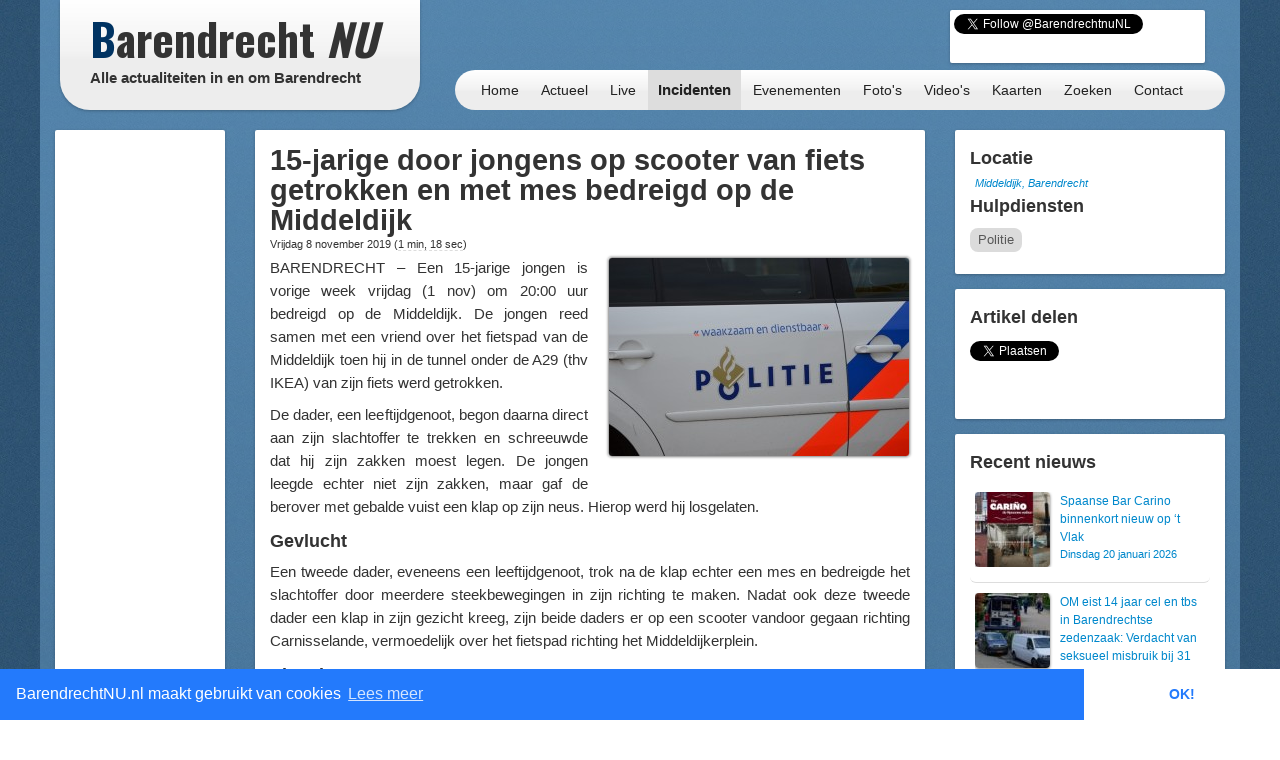

--- FILE ---
content_type: text/html; charset=UTF-8
request_url: https://barendrechtnu.nl/incidenten/31681/15-jarige-door-jongens-op-scooter-van-fiets-getrokken-en-met-mes-bedreigd-op-de-middeldijk
body_size: 12469
content:
<!DOCTYPE html>
<html lang="nl" prefix="og: http://ogp.me/ns#">
  <head>
    <meta charset="utf-8">
	<title>15-jarige door jongens op scooter van fiets getrokken en met mes bedreigd op de Middeldijk &ndash; BarendrechtNU.nl</title>
	<meta name="viewport" content="width=device-width, initial-scale=1.0">
	<meta name="description" content="BARENDRECHT – Een 15-jarige jongen is vorige week vrijdag (1 nov) om 20:00 uur bedreigd op de Middeldijk. De jongen reed samen met een vriend over het fietspad van de Middeldijk toen hij in de tunnel onder de A29 (thv">
	<meta name="keywords" content="Barendrecht, Nieuws, Ongeluk, Aanrijding, 112, Meldingen, 112Meldingen, Brand, Brandweer, Politie, Ambulance, Evenement, Evenementen">
	<meta name="author" content="BarendrechtNU">
	
	<meta name="twitter:card" content="summary_large_image">
	<meta name="twitter:site" content="@BarendrechtnuNL">
	<meta name="twitter:site:id" content="831867913">
	<meta name="twitter:creator" content="@BarendrechtnuNL">
	<meta name="twitter:account_id" content="1527909512" />
	<meta property="og:type" content="article" />
	<meta property="article:author" content="BarendrechtNU">
		<meta property="og:url" content="https://barendrechtnu.nl/incidenten/31681/15-jarige-door-jongens-op-scooter-van-fiets-getrokken-en-met-mes-bedreigd-op-de-middeldijk">
		<meta property="og:title" content="15-jarige door jongens op scooter van fiets getrokken en met mes bedreigd op de Middeldijk">
	<meta property="og:description" content="BARENDRECHT – Een 15-jarige jongen is vorige week vrijdag (1 nov) om 20:00 uur bedreigd op de Middeldijk. De jongen reed samen met een vriend over het fietspad van de Middeldijk toen hij in de tunnel onder de A29 (thv">
		<meta property="og:image" content="https://barendrechtnu.nl/wp/wp-content/uploads/DSC_5173.jpg">
	<meta property="og:image:width" content="906">
	<meta property="og:image:height" content="600">
		<meta property="og:locale" content="nl_NL">
	<meta property="og:site_name" content="BarendrechtNU.nl">
	<meta name="news_keywords" content="A29, Aangifte, Arm, Barendrecht, Bedreiging, Fietspad, Gestoken, Gewond, IKEA, Mes, Middeldijk, Onderdoorgang, Politie, Steken, Tunnel, Tunneltje, Wond, Ziekenhuis, Barendrecht, Nieuws">

	<meta property="fb:app_id" content="441975979171814"/>
	<meta property="fb:pages" content="169573946515397 176853295837344 577747248959193 441217646031277"/>
	<meta name="google-play-app" content="app-id=nl.barendrechtnu">
	
	<meta name="theme-color" content="#5488B8" />
	<meta name="mobile-web-app-capable" content="yes">
	<link rel="manifest" href="/manifest.json">
	
	<link rel="alternate" type="application/rss+xml" title="BarendrechtNU.nl Actueel - RSS" href="http://barendrechtnu.nl/feed" />
	
	<link rel="stylesheet" type="text/css" href="/resources/css/style.css">
		<link rel="stylesheet" type="text/css" href="/resources/bootstrap/css/bootstrap.min.css">
	<link rel="stylesheet" type="text/css" href="/resources/bootstrap/css/bootstrap-responsive.min.css">
	<link rel="stylesheet" type="text/css" href="/resources/fancybox/jquery.fancybox.css?v=2.1.1">
	<link rel="stylesheet" type="text/css" href="/wp/wp-content/plugins/ob-page-numbers/css/tiny.css">
	<link rel="stylesheet" type="text/css" href='//fonts.googleapis.com/css?family=Oswald:400,700,300'>
	<!-- <link rel='stylesheet' type='text/css' href='//fonts.googleapis.com/css?family=Roboto:400,300' > -->
	
	<!-- Swiper styles -->
	<link href="/resources/swiper/swiper.min.css" rel="stylesheet" type="text/css"  />
	
														
	<!-- HTML5 shim, for IE6-8 support of HTML5 elements -->
	<!--[if lt IE 9]>
	  <script src="http://html5shim.googlecode.com/svn/trunk/html5.js"></script>
	<![endif]-->
	
	<link rel="shortcut icon" href="/resources/favicon.ico">
	<link rel="apple-touch-icon-precomposed" sizes="144x144" href="/resources/img/touch-icons/apple-touch-icon-144x144-precomposed.png">
	<link rel="apple-touch-icon-precomposed" sizes="114x114" href="/resources/img/touch-icons/apple-touch-icon-114x114-precomposed.png">
	<link rel="apple-touch-icon-precomposed" sizes="72x72" href="/resources/img/touch-icons/apple-touch-icon-72x72-precomposed.png">
	<link rel="apple-touch-icon-precomposed" href="/resources/img/touch-icons/apple-touch-icon-precomposed.png">
	
	<!--[if gte IE 9]>
		<style type="text/css">.gradient { filter: none;}</style>
	<![endif]-->
	<!--[if lt IE 9]>
		<style type="text/css">.container{width: 1170px !important;}</style>
	<![endif]-->
</head>
<body>

<div id="page-wrapper" class="container gradient">

<div id="span12">
	<div class="row-fluid">
		<div id="heading">
			<div id="logo-container">
				<div class="span4">
					<div class="row-fluid">
						<a href="/" id="logo" class="gradient" title="BarendrechtNU - Alle actualiteiten in en om Barendrecht. Altijd actuele berichten met foto's en video's over nieuws, 112 meldingen en evenementen uit de gemeente Barendrecht.">
							<h1 class="logo-title"><span class="first-letter-barendrecht">B</span>arendrecht <span class="word-nu">NU</span></h1>
							<h2 class="logo-subtitle visible-desktop">Alle actualiteiten in en om Barendrecht</h2>
																																																														</a>
					</div>
				</div>
			</div>
			
			<div id="heading-wrapper" class="span8">
				<div class="row-fluid">
															
					<div id="heading-links" class="hidden-phone">
						
												<div id="heading-social-buttons" class="content-block content-block-full">
														<a href="https://twitter.com/BarendrechtnuNL" class="twitter-follow-button" data-show-count="true" data-width="260px" data-dnt="true" data-lang="en" data-size="medium">Follow @BarendrechtnuNL</a>
							<script>!function(d,s,id){var js,fjs=d.getElementsByTagName(s)[0];if(!d.getElementById(id)){js=d.createElement(s);js.id=id;js.src="//platform.twitter.com/widgets.js";fjs.parentNode.insertBefore(js,fjs);}}(document,"script","twitter-wjs");</script>
							<iframe src="//www.facebook.com/plugins/like.php?href=http%3A%2F%2Ffacebook.com%2FbarendrechtNU&amp;width=175&amp;height=21&amp;colorscheme=light&amp;layout=button_count&amp;action=like&amp;show_faces=true&amp;send=false&amp;appId=441975979171814" scrolling="no" frameborder="0" style="display:block; border:none; overflow:hidden; width:175px; height:21px; margin-left:72px;" allowTransparency="true"></iframe>
						
													</div>
						
					</div>
				</div>
				
				<div class="row-fluid">
					<div id="heading-menu" class="gradient" role="navigation">
						<ul id="menu"> 
														<li><a href="/" title="Homepage">Home</a></li>
							<li><a href="/actueel" title="Actueel">Actueel</a>
								<ul class="menu-sub">
									<li class="menu-sub-item"><a href="/actueel" title="Actuele berichten">Nieuws</a></li>
									<li class="menu-sub-item"><a href="//112meldingen.barendrechtnu.nl" title="112 meldingen Barendrecht" target="_blank">112 Meldingen</a></li>
									<li class="menu-sub-item"><a href="/misdrijven" title="Misdrijven in Barendrecht op de kaart">Misdrijven kaart</a></li>
									<!--<li class="menu-sub-item"><a href="/sport" title="Actuele sportberichten">Sport</a></li>-->
									<li class="menu-sub-item"><a href="/miniblog" title="Actuele miniblog berichten">Korte updates</a></li>
									<li class="menu-sub-item"><a href="/agenda" title="BarendrechtNU Agenda">Agenda</a></li>
									<li class="menu-sub-item"><a href="/volgen" title="Nieuws volgen">Nieuws volgen</a></li>
									<li class="menu-sub-item"><a href="/weer" title="Actueel weer en voorspellingen voor Barendrecht">Het weer</a></li>
									<li class="menu-sub-item"><a href="/treinen" title="Actuele vertrek- en aankomsttijden van NS station Barendrecht">Treinen</a></li>
									<li class="menu-sub-item"><a href="/vergunningen" title="Barendrecht vergunningen">Vergunningen</a></li>
									<li class="menu-sub-item"><a href="/archief" title="BarendrechtNU Archief">Archief</a></li>
									<!--<li class="menu-sub-item"><a href="/statistieken/corona" title="Corona cijfers Barendrecht">Corona cijfers</a></li>-->
									<li class="menu-sub-item"><a href="/in-het-donker" title="Defecte straatverlichting Barendrecht">Defecte straatverlichting</a></li>
									<li class="menu-sub-item-bottom"></li>
								</ul>
							</li>
							<li><a href="/live" title="Live">Live</a></li>
							<li><a class="active" href="/incidenten" title="Incidenten">Incidenten</a></li>
							<li><a href="/evenementen" title="Evenementen">Evenementen</a></li>
							<li><a href="/media/fotos" title="Fotoalbums">Foto's</a>
								<ul class="menu-sub">
									<li class="menu-sub-item"><a href="/media/fotos" title="Fotoalbums Evenementen/Barendrecht">Fotoalbums Evenementen</a></li>
									<li class="menu-sub-item"><a href="/media/incidentfotos" title="Fotoalbums Incidenten">Fotoalbums Incidenten</a></li>
									<li class="menu-sub-item-bottom"></li>
								</ul>
							</li>
							<li><a href="/media/videos" title="Video's">Video's</a></li>
							<li><a href="/kaart" title="Nieuws op de kaart">Kaarten</a>
								<ul class="menu-sub">
									<li class="menu-sub-item"><a href="/kaart/incidenten" title="Incidenten op de kaart">Incidenten  kaart</a></li>
									<li class="menu-sub-item"><a href="/kaart/evenementen" title="Evenementen op de kaart">Evenementen kaart</a></li>
									<!--<li class="menu-sub-item"><a href="/kaart/straatroven" title="Straatroven op de kaart">Straatroven kaart</a></li>-->
									<li class="menu-sub-item"><a href="/misdrijven" title="Misdrijven in Barendrecht op de kaart">Misdrijven kaart</a></li>
									<li class="menu-sub-item"><a href="/kaart/woninginbraken" title="Woninginbraken op de kaart">Woninginbraken kaart</a></li>
									<!--<li class="menu-sub-item"><a href="/kaart/fietsendiefstal" title="Fietsendiefstal met geweld op de kaart">Fietsendiefstal kaart</a></li>-->
									<li class="menu-sub-item"><a href="/kaart/jaarwisseling-vernielingen" title="Jaarwisseling vernielingen kaart">Jaarwisseling vernielingen kaart</a></li>
									<li class="menu-sub-item"><a href="/kaart/agenda" title="Agenda activiteiten uit Barendrecht">Agenda kaart</a></li>
									<li class="menu-sub-item"><a href="/kaart/vergunningen" title="Vergunningen uit Barendrecht">Vergunningen kaart</a></li>
									<li class="menu-sub-item"><a href="/straten" title="Straten en postcodes in Barendrecht">Straten &amp; Postcodes</a></li>
									<li class="menu-sub-item"><a href="/sociale-kaart" title="Sociale kaart Barendrecht.">Sociale kaart</a></li>
									<!--<li class="menu-sub-item"><a href="/kaart/verkiezingen/2021/stembureaus-tweedekamer-verkiezingen" title="Stembureau locaties voor Tweede Kamerverkiezingen 2021 Barendrecht.">Stembureau's TK21 Barendrecht</a></li>-->
									<li class="menu-sub-item"><a href="/kaart/verkiezingen/2018/uitslag-gemeenteraadsverkiezingen" title="Uitslag van de Gemeenteraadsverkiezingen 2018 per stembureau in Barendrecht.">Uitslag GR2018 Barendrecht</a></li>
									<li class="menu-sub-item"><a href="/kaart/verkiezingen/2017/uitslag-tweede-kamerverkiezingen" title="Uitslag van de Tweede Kamerverkiezingen 2017 per stembureau in Barendrecht.">Uitslag TK2017 in Barendrecht</a></li>
									<li class="menu-sub-item"><a href="/kaart/verkiezingen/2021/uitslag-tweede-kamerverkiezingen" title="Uitslag van de Tweede Kamerverkiezingen 2021 per stembureau in Barendrecht.">Uitslag TK2021 in Barendrecht</a></li>
									<li class="menu-sub-item"><a href="/kaart/referendum/2016/oekraine" title="Uitslag Oekra&#xEF;ne referendum per stembureau in Barendrecht">Uitslag Oekra&#xEF;ne referendum 2016</a></li>
									<li class="menu-sub-item"><a href="/kaart/verkiezingen/2014/uitslag-gemeenteraadsverkiezingen" title="Uitslag van de Gemeenteraadsverkiezingen 2014 per stembureau in Barendrecht.">Uitslag GR2014 Barendrecht</a></li>
									<li class="menu-sub-item-bottom"></li>
								</ul>
							</li>
							<li><a href="/zoeken" title="BarendrechtNU doorzoeken">Zoeken</a>
								<ul class="menu-sub">
									<li class="menu-sub-item"><a href="/zoeken" title="De BarendrechtNU website doorzoeken">Zoeken</a></li>
									<li class="menu-sub-item"><a href="/hulpdiensten" title="Artikels per hulpdienst">Hulpdiensten</a></li>
									<li class="menu-sub-item"><a href="/tagcloud" title="Tag cloud van BarendrechtNU artikelen">Tagcloud</a></li>
									<li class="menu-sub-item"><a href="/straten" title="Straten en postcodes in Barendrecht">Straten &amp; Postcodes</a></li>
									<li class="menu-sub-item-bottom"></li>
								</ul>
							</li>
							<li><a href="/contact" title="Contact">Contact</a>
								<ul class="menu-sub">
									<li class="menu-sub-item"><a href="/contact/tip" title="Stuur een TIP in">Tip</a></li>
									<li class="menu-sub-item"><a href="/contact/vraag" title="Stel een vraag">Vraag</a></li>
									<li class="menu-sub-item"><a href="/contact/adverteren" title="Vraag naar de advertentie mogelijkheden">Adverteren</a></li>
									<li class="menu-sub-item"><a href="/contact/evenement" title="Evenement aanmelden">Evenement</a></li>
									<li class="menu-sub-item"><a href="/contact/klacht" title="Stuur een klacht in">Klacht</a></li>
									<li class="menu-sub-item-bottom"></li>
								</ul>
							</li>
						</ul>
					</div>
					
									</div>
			</div>
		</div>
	</div>
</div>
<div class="page page-content row-fluid" id="page-posts">
	<div class="row-fluid content-wrapper" id="content-wrapper">
		<div class="span2 hidden-phone">
			<div class="row-fluid">
	<div class="content-block content-block-ad content-block-ad-bar content-block-full">
		
				
				<ul class="a-d-bar"><li><script async src="https://pagead2.googlesyndication.com/pagead/js/adsbygoogle.js"></script>

<ins class="adsbygoogle adsbygoogle-sidebar"
	style="display:block; width: 100%; height: 600px; min-width: 130px;"
	data-ad-client="ca-pub-7960440023708321"
	data-ad-slot="7479948340"
	></ins>

<script>
/* BarendrechtNU - Sidebar (Responsive) */
// https://support.google.com/adsense/answer/3543893
// data-ad-format="auto"
//console.log(document.getElementsByClassName("adsbygoogle")[0]);
//console.log(document.getElementsByClassName("adsbygoogle")[0].offsetWidth);
//setTimeout(function(){ console.log(document.getElementsByClassName("adsbygoogle")[0].offsetWidth); }, 100);
(adsbygoogle = window.adsbygoogle || []).push({});
</script></li></ul>		
		<span>- <a href="//barendrechtnu.nl/adverteren" class="a-d-link">Advertentie (?)</a> -</span>
	</div>
</div>			
			<div class="row-fluid">
				<div class="content-block content-block-home content-block-home-1">
					<h3>Miniblog</h3>
										<p>Bekijk ook de Miniblog van 08/11/2019 voor meer informatie en andere berichten.</p>
					<p><a href="/miniblog/08-11-2019" title="BarendrechtNU Miniblog 08/11/2019"><button class="btn btn-info home-send-item-btn">Miniblog 08/11/2019</button></a></p>
				</div>
			</div>
			
			<div class="row-fluid">
	<div class="content-block">
		<h4>Blijf op de hoogte</h4>
		<ul class="styled-links-list footer-links-list-clean">
			<li><a href="/nieuwsbrief" title="Nieuwsbrief">Nieuwsbrief</a></li>
			<li><a href="//twitter.com/BarendrechtnuNL" title="BarendrechtNU Twitter" target="_blank">Twitter</a></li>
			<li><a href="https://t.me/barendrechtnunl" title="BarendrechtNU Telegram" target="_blank">Telegram</a></li>
			<li><a href="//www.facebook.com/BarendrechtNU" title="BarendrechtNU Facebook" target="_blank">Facebook</a></li>
			<li><a href="https://www.instagram.com/barendrechtnunl/" title="BarendrechtNU Instagram" target="_blank">Instagram</a></li>
			<li><a href="/volgen" title="Volg BarendrechtNU">Volg BarendrechtNU</a></li>
		</ul>
	</div>
</div>				
			<div class="row-fluid">
	<div class="content-block">
		<h3>Redactie</h3>
		
		<p><a href="/fotos-insturen" class="fancybox-iframe-link" title="Foto's insturen"><button class="btn btn-info home-send-item-btn">Foto's insturen</button></a></p>
		<p><a href="/contact/tip" title="Artikel/Tip insturen"><button class="btn btn-info home-send-item-btn">Informatie insturen</button></a></p>
		
	</div>
</div>			
			<div class="row-fluid">	<div class="content-block">		<h3>Ontdek BarendrechtNU</h3>		<p>BarendrechtNU is meer dan alleen nieuws, we hebben bijvoorbeeld ook de <a class="tip-link" href="/agenda" title="BarendrechtNU Agenda">BarendrechtNU agenda</a></p><p><a class="tip-link" href="/agenda" title="BarendrechtNU Agenda"><button class="btn btn-info home-send-item-btn">BarendrechtNU Agenda</button></a></p>	</div></div>				
		</div>
		
		<div class="span7">
		
			<div class="row-fluid visible-phone">
			
	<div class="content-block content-block-ad content-block-mobile-ad content-block-no-minheight "> <!-- Ad is used on multiple places -->
		
				<!-- Google Ads script already included -->
				<ins class="adsbygoogle"
			style="display:inline-block;width:320px;height:50px"
			data-ad-client="ca-pub-7960440023708321"
			data-ad-slot="5304388195"></ins>
		<script>
		/* BarendrechtNU - Mobile (Responsive) */
		(adsbygoogle = window.adsbygoogle || []).push({});
		</script>
		
		
		
		<!--<span>- <a href="//barendrechtnu.nl/contact/adverteren/">Advertentie (?)</a> -</span>-->
	</div>
	
	</div>			
						
			<div class="row-fluid">
				<div class="content-block">
					
					<article itemscope itemtype="http://schema.org/Article">
					
						<header>
							<h2 class="post-title">
								<a href="//barendrechtnu.nl/incidenten/31681/15-jarige-door-jongens-op-scooter-van-fiets-getrokken-en-met-mes-bedreigd-op-de-middeldijk" rel="bookmark" title="15-jarige door jongens op scooter van fiets getrokken en met mes bedreigd op de Middeldijk"><span itemprop="headline">15-jarige door jongens op scooter van fiets getrokken en met mes bedreigd op de Middeldijk</span></a>
							</h2>
							
							<h4 class="post-subtitle">
								Vrijdag  8 november 2019 
								<span>(<span class="reading-time-helper" title="De gemiddelde leestijd voor dit artikel">1 min, 18 sec</span>)</span> 
								 
																							</h4>
							
						</header>
						
						<div class="post-content">
						
														<div class="post-image">
																<a href="/media/fullThumb/main/570/post/15-jarige-door-jongens-op-scooter-van-fiets-getrokken-en-met-mes-bedreigd-op-de-middeldijk.jpg" title="15-jarige door jongens op scooter van fiets getrokken en met mes bedreigd op de Middeldijk" class="photo-url" >
									<img width="300" height="198" src="//barendrechtnu.nl/wp/wp-content/uploads/DSC_5173-300x198.jpg" class="attachment-medium size-medium wp-post-image" alt="Politieauto" decoding="async" loading="lazy" itemprop="image" srcset="//barendrechtnu.nl/wp/wp-content/uploads/DSC_5173-300x198.jpg 300w, //barendrechtnu.nl/wp/wp-content/uploads/DSC_5173-150x99.jpg 150w, //barendrechtnu.nl/wp/wp-content/uploads/DSC_5173.jpg 906w" sizes="(max-width: 300px) 100vw, 300px" />								</a>
							</div>
														
							<div class="social-sharing-mobile hidden-desktop">
	<a href="whatsapp://send" data-text="Bekijk dit bericht op BarendrechtNU:" data-href="" class="wa_btn wa_btn_s" style="display:none">Whatsapp</a>
	
	<a href="https://twitter.com/share" class="twitter-share-button" data-url="https://barendrechtnu.nl/incidenten/31681/15-jarige-door-jongens-op-scooter-van-fiets-getrokken-en-met-mes-bedreigd-op-de-middeldijk" data-via="BarendrechtnuNL" data-text="15-jarige door jongens op scooter van fiets getrokken en met mes bedreigd op de Middeldijk" data-related="BarendrechtnuNL" data-hashtags="BarendrechtNU" data-dnt="true">Tweet</a>
	<script>!function(d,s,id){var js,fjs=d.getElementsByTagName(s)[0],p=/^http:/.test(d.location)?'http':'https';if(!d.getElementById(id)){js=d.createElement(s);js.id=id;js.src=p+'://platform.twitter.com/widgets.js';fjs.parentNode.insertBefore(js,fjs);}}(document, 'script', 'twitter-wjs');</script>
</div>							
							<div itemprop="articleBody" id="article-body">
								<p>BARENDRECHT – Een 15-jarige jongen is vorige week vrijdag (1 nov) om 20:00 uur bedreigd op de Middeldijk. De jongen reed samen met een vriend over het fietspad van de Middeldijk toen hij in de tunnel onder de A29 (thv IKEA) van zijn fiets werd getrokken.</p>
<p>De dader, een leeftijdgenoot, begon daarna direct aan zijn slachtoffer te trekken en schreeuwde dat hij zijn zakken moest legen. De jongen leegde echter niet zijn zakken, maar gaf de berover met gebalde vuist een klap op zijn neus. Hierop werd hij losgelaten.</p>
<h3>Gevlucht</h3>
<p>Een tweede dader, eveneens een leeftijdgenoot, trok na de klap echter een mes en bedreigde het slachtoffer door meerdere steekbewegingen in zijn richting te maken. Nadat ook deze tweede dader een klap in zijn gezicht kreeg, zijn beide daders er op een scooter vandoor gegaan richting Carnisselande, vermoedelijk over het fietspad richting het Middeldijkerplein.</p>
<h3>Signalement</h3>
<p>Dezelfde avond is er nog aangifte gedaan bij de politie, er zijn nog geen daders aangehouden. Het gaat om 2 jongens in de leeftijd van 16 jaar, donkere huidskleur, beide zwart gekleed en één van hen droeg een zwarte North Face jas. De scooter waarop ze reden was eveneens zwart en had een windscherm.</p>
<p>Mocht u de daders (op de vlucht) hebben gezien en/of camerabeelden hebben van de daders, dan kunt u direct contact opnemen met de politie of de melding doorgeven aan BarendrechtNU, zodat deze aan de betrokkenen kunnen worden doorgestuurd.</p>
<p><em>De Gemeente Barendrecht is vorige maand begonnen met het <a href="https://barendrechtnu.nl/nieuws/barendrecht/31388/15-extra-cameras-langs-wegen-en-fietspaden-bij-bedrijventerreinen-in-barendrecht" target="_blank" rel="noopener noreferrer">vernieuwen en uitbreiden van cameratoezicht</a> in Barendrecht. Op de locatie van bovenstaande incident zal <a href="https://barendrechtnu.nl/nieuws/barendrecht/31502/camera-langs-zuider-carnisseweg-om-recente-toename-van-illegale-dumpingen-tegen-te-gaan" target="_blank" rel="noopener noreferrer">een vaste camera worden geplaatst</a>.</em></p>
							</div>
							
														
														<p class="post-content-author">Door: <span itemprop="author">Jordi Menheer</span> (Bron: Ingezonden)</p>
														
														
							<footer>
								<ul class="post-content-dates">
																											<li><span>Datum incident</span> <a href="/miniblog/08-11-2019" itemprop="dateCreated">08/11/19</a> 20:00</li>
																											<li><span>Gepubliceerd</span> <time itemprop="datePublished">08/11/19 20:31</time></li>
																	</ul>
							</footer>
							
							<hr />
							
														
																												
														<ul itemprop="keywords" class="tags"><li><a href="//barendrechtnu.nl/tag/a29" rel="tag">A29</a></li><li><a href="//barendrechtnu.nl/tag/aangifte" rel="tag">Aangifte</a></li><li><a href="//barendrechtnu.nl/tag/arm" rel="tag">Arm</a></li><li><a href="//barendrechtnu.nl/tag/barendrecht" rel="tag">Barendrecht</a></li><li><a href="//barendrechtnu.nl/tag/bedreiging" rel="tag">Bedreiging</a></li><li><a href="//barendrechtnu.nl/tag/fietspad" rel="tag">Fietspad</a></li><li><a href="//barendrechtnu.nl/tag/gestoken" rel="tag">Gestoken</a></li><li><a href="//barendrechtnu.nl/tag/gewond" rel="tag">Gewond</a></li><li><a href="//barendrechtnu.nl/tag/ikea" rel="tag">IKEA</a></li><li><a href="//barendrechtnu.nl/tag/mes" rel="tag">Mes</a></li><li><a href="//barendrechtnu.nl/tag/middeldijk" rel="tag">Middeldijk</a></li><li><a href="//barendrechtnu.nl/tag/onderdoorgang" rel="tag">Onderdoorgang</a></li><li><a href="//barendrechtnu.nl/tag/politie" rel="tag">Politie</a></li><li><a href="//barendrechtnu.nl/tag/steken" rel="tag">Steken</a></li><li><a href="//barendrechtnu.nl/tag/tunnel" rel="tag">Tunnel</a></li><li><a href="//barendrechtnu.nl/tag/tunneltje" rel="tag">Tunneltje</a></li><li><a href="//barendrechtnu.nl/tag/wond" rel="tag">Wond</a></li><li><a href="//barendrechtnu.nl/tag/ziekenhuis" rel="tag">Ziekenhuis</a></li></ul>														
							<hr />
							
							<div class="post-prevnext-links">
																&laquo; <a href="//barendrechtnu.nl/incidenten/31678/heterdaad-aanhouding-op-t-vlak-na-straatroof-aan-de-vecht-tweede-dader-nog-op-de-vlucht" rel="prev">Vorige artikel</a>								<span class="post-prevnext-links-divider">|</span>
								<a href="//barendrechtnu.nl/incidenten/31691/auto-inbraken-bij-de-hoefslag-en-fiets-gestolen-in-de-dorpsstraat" rel="next">Volgende artikel</a> &raquo;															</div>
							
						</div>
						
					</article>
					
				</div>
			</div>
			
			<div class="row-fluid visible-phone">
			
	<div class="content-block content-block-ad content-block-mobile-ad content-block-no-minheight "> <!-- Ad is used on multiple places -->
		
				<!-- Google Ads script already included -->
				<ins class="adsbygoogle"
			style="display:inline-block;width:320px;height:50px"
			data-ad-client="ca-pub-7960440023708321"
			data-ad-slot="5304388195"></ins>
		<script>
		/* BarendrechtNU - Mobile (Responsive) */
		(adsbygoogle = window.adsbygoogle || []).push({});
		</script>
		
		
		
		<!--<span>- <a href="//barendrechtnu.nl/contact/adverteren/">Advertentie (?)</a> -</span>-->
	</div>
	
	</div>			
									
															
		</div>
		
		<div class="span3">
			<div class="row-fluid">
				<div class="content-block content-block-no-minheight">
					
															<h3>Locatie</h3>
					<a href="/kaart/locatie/51.848230/4.515899/" target="_blank" title="Incident locatie - 15-jarige door jongens op scooter van fiets getrokken en met mes bedreigd op de Middeldijk">
											<!--<img class="post-location-image" src="https://maps.googleapis.com/maps/api/staticmap?center=51.848230,4.515899&amp;markers=color:red|51.848230,4.515899|&amp;maptype=hybrid&amp;language=nl&amp;zoom=16&amp;size=240x180&amp;sensor=false" alt="Incident locatie - 15-jarige door jongens op scooter van fiets getrokken en met mes bedreigd op de Middeldijk" /> -->
					</a>
					<p class="post-location-image-caption" itemprop="contentLocation">
						<a href="/kaart/locatie/51.848230/4.515899/" target="_blank" title="Incident locatie - 15-jarige door jongens op scooter van fiets getrokken en met mes bedreigd op de Middeldijk">Middeldijk, Barendrecht</a>
					</p>
										
										<h3>Hulpdiensten</h3>
					<ul class="post-emergency-services">
														<li><a class="politie" href="/hulpdiensten/Politie">Politie</a></li>
													</ul>
														</div>
			</div>
			
			<div class="row-fluid hidden-phone">
				<div class="content-block">
				
					<h3>Artikel delen</h3>
					
					<!-- Social share -->
<div class="social-share-boxes social-sharing">
	
		<div class="social-share-box social-share-twitter">
		<a href="https://twitter.com/share" class="twitter-share-button" data-url="https://barendrechtnu.nl/incidenten/31681/15-jarige-door-jongens-op-scooter-van-fiets-getrokken-en-met-mes-bedreigd-op-de-middeldijk" data-via="BarendrechtnuNL" data-text="15-jarige door jongens op scooter van fiets getrokken en met mes bedreigd op de Middeldijk" data-count="vertical" data-related="Barendrecht_112" data-hashtags="Barendrecht" data-dnt="true">Tweet</a>
		<script>!function(d,s,id){var js,fjs=d.getElementsByTagName(s)[0],p=/^http:/.test(d.location)?'http':'https';if(!d.getElementById(id)){js=d.createElement(s);js.id=id;js.src=p+'://platform.twitter.com/widgets.js';fjs.parentNode.insertBefore(js,fjs);}}(document, 'script', 'twitter-wjs');</script>
	</div>
	
</div>				
				</div>
			</div>
			
			<div class="row-fluid">
				<div class="content-block">
				
					<h3>Recent nieuws</h3>
										
										<ol class="post-recent-list">
										<li>
						<a href="//barendrechtnu.nl/nieuws/ondernemen/41643/spaanse-bar-carino-binnenkort-nieuw-op-t-vlak-met-ruimte-voor-terras" rel="bookmark">
														<div class="post-recent-list-thumbnail">
							<img width="75" height="75" src="//barendrechtnu.nl/wp/wp-content/uploads/2026/01/BarCarino_tvlak_Barendrecht-75x75.jpg" class="attachment-75x75 size-75x75 wp-post-image" alt="Spaanse Bar Carino binnenkort nieuw op &#039;t Vlak" decoding="async" loading="lazy" 0="" srcset="//barendrechtnu.nl/wp/wp-content/uploads/2026/01/BarCarino_tvlak_Barendrecht-75x75.jpg 75w, //barendrechtnu.nl/wp/wp-content/uploads/2026/01/BarCarino_tvlak_Barendrecht-150x150.jpg 150w, //barendrechtnu.nl/wp/wp-content/uploads/2026/01/BarCarino_tvlak_Barendrecht-120x120.jpg 120w" sizes="(max-width: 75px) 100vw, 75px" />							</div>
														<div class="post-recent-list-title ">
								<p>Spaanse Bar Carino binnenkort nieuw op &#8216;t Vlak</p>
								<p class="post-recent-list-date">Dinsdag 20 januari 2026</p>
							</div>
						</a>
					</li>
										<li>
						<a href="//barendrechtnu.nl/nieuws/barendrecht/41641/om-eist-14-jaar-cel-en-tbs-in-barendrechtse-zedenzaak-verdacht-van-seksueel-misbruik-bij-31-kinderen" rel="bookmark">
														<div class="post-recent-list-thumbnail">
							<img width="75" height="75" src="//barendrechtnu.nl/wp/wp-content/uploads/2024/09/Onderzoek_woning_Molenvliet_sept2024-75x75.jpg" class="attachment-75x75 size-75x75 wp-post-image" alt="45-jarige Barendrechter aangehouden als verdachte in ontuchtzaak, politie voert onderzoek uit in woning" decoding="async" loading="lazy" 0="" srcset="//barendrechtnu.nl/wp/wp-content/uploads/2024/09/Onderzoek_woning_Molenvliet_sept2024-75x75.jpg 75w, //barendrechtnu.nl/wp/wp-content/uploads/2024/09/Onderzoek_woning_Molenvliet_sept2024-150x150.jpg 150w, //barendrechtnu.nl/wp/wp-content/uploads/2024/09/Onderzoek_woning_Molenvliet_sept2024-120x120.jpg 120w" sizes="(max-width: 75px) 100vw, 75px" />							</div>
														<div class="post-recent-list-title ">
								<p>OM eist 14 jaar cel en tbs in Barendrechtse zedenzaak: Verdacht van seksueel misbruik bij 31 kinderen</p>
								<p class="post-recent-list-date">Vrijdag 16 januari 2026</p>
							</div>
						</a>
					</li>
										<li>
						<a href="//barendrechtnu.nl/nieuws/aankondigingen/41636/gemeente-zet-kerstboominzameling-toch-door-met-twee-alternatieven-inzameling-en-ophalen" rel="bookmark">
														<div class="post-recent-list-thumbnail">
							<img width="75" height="75" src="//barendrechtnu.nl/wp/wp-content/uploads/2026/01/Kerstbomen_in_de_sneeuw_jan2025-75x75.jpg" class="attachment-75x75 size-75x75 wp-post-image" alt="Kerstboominzameling uitgesteld naar woensdag 14 januari: €0,50 per boom" decoding="async" loading="lazy" 0="" srcset="//barendrechtnu.nl/wp/wp-content/uploads/2026/01/Kerstbomen_in_de_sneeuw_jan2025-75x75.jpg 75w, //barendrechtnu.nl/wp/wp-content/uploads/2026/01/Kerstbomen_in_de_sneeuw_jan2025-150x150.jpg 150w, //barendrechtnu.nl/wp/wp-content/uploads/2026/01/Kerstbomen_in_de_sneeuw_jan2025-120x120.jpg 120w" sizes="(max-width: 75px) 100vw, 75px" />							</div>
														<div class="post-recent-list-title ">
								<p>Gemeente zet kerstboominzameling toch door met twee alternatieven: Inzameling en ophalen</p>
								<p class="post-recent-list-date">Vrijdag  9 januari 2026</p>
							</div>
						</a>
					</li>
										<li>
						<a href="//barendrechtnu.nl/nieuws/aankondigingen/41630/kerstboominzameling-dit-jaar-geannuleerd-extreem-druk-bij-de-buitendiensten" rel="bookmark">
														<div class="post-recent-list-thumbnail">
							<img width="75" height="75" src="//barendrechtnu.nl/wp/wp-content/uploads/2026/01/IMG_20260106_161240_crop-75x75.jpg" class="attachment-75x75 size-75x75 wp-post-image" alt="Kerstboominzameling dit jaar geannuleerd, extreem druk bij de buitendiensten" decoding="async" loading="lazy" 0="" srcset="//barendrechtnu.nl/wp/wp-content/uploads/2026/01/IMG_20260106_161240_crop-75x75.jpg 75w, //barendrechtnu.nl/wp/wp-content/uploads/2026/01/IMG_20260106_161240_crop-150x150.jpg 150w, //barendrechtnu.nl/wp/wp-content/uploads/2026/01/IMG_20260106_161240_crop-120x120.jpg 120w" sizes="(max-width: 75px) 100vw, 75px" />							</div>
														<div class="post-recent-list-title ">
								<p>UPDATE: Kerstboominzameling dit jaar geannuleerd, extreem druk bij de buitendiensten</p>
								<p class="post-recent-list-date">Donderdag  8 januari 2026</p>
							</div>
						</a>
					</li>
										<li>
						<a href="//barendrechtnu.nl/nieuws/barendrecht/41623/geen-kermis-op-koningsdag-2026-en-bezoekersaantal-voor-feest-op-doormanplein-gehalveerd" rel="bookmark">
														<div class="post-recent-list-thumbnail">
							<img width="75" height="75" src="//barendrechtnu.nl/wp/wp-content/uploads/2026/01/IMG_20250426_142847_crop-75x75.jpg" class="attachment-75x75 size-75x75 wp-post-image" alt="Geen kermis op Koningsdag 2026 en bezoekersaantal voor feest op Doormanplein gehalveerd" decoding="async" loading="lazy" 0="" srcset="//barendrechtnu.nl/wp/wp-content/uploads/2026/01/IMG_20250426_142847_crop-75x75.jpg 75w, //barendrechtnu.nl/wp/wp-content/uploads/2026/01/IMG_20250426_142847_crop-150x150.jpg 150w, //barendrechtnu.nl/wp/wp-content/uploads/2026/01/IMG_20250426_142847_crop-120x120.jpg 120w" sizes="(max-width: 75px) 100vw, 75px" />							</div>
														<div class="post-recent-list-title ">
								<p>Geen kermis op Koningsdag 2026 en bezoekersaantal voor feest op Doormanplein gehalveerd</p>
								<p class="post-recent-list-date">Woensdag  7 januari 2026</p>
							</div>
						</a>
					</li>
										</ol>
										
									</div>
			</div>
			
									<div class="row-fluid">
				<div class="content-block">
				
					<h3>Gerelateerd nieuws</h3>
					<div class='yarpp yarpp-related yarpp-related-website yarpp-template-yarpp-template-barendrechtnu'>
<!-- Post -->
<ol class="post-related-list">
<li>
	<a href="//barendrechtnu.nl/nieuws/barendrecht/41570/taakstraf-voor-ontucht-door-15-jarige-met-12-jarige-in-barendrecht-en-heerjansdam" rel="bookmark">
		<div class="post-related-list-thumbnail">
			<img width="75" height="75" src="//barendrechtnu.nl/wp/wp-content/uploads/DSC_6219-75x75.jpg" class="attachment-mini size-mini wp-post-image" alt="Politieauto" decoding="async" loading="lazy" srcset="//barendrechtnu.nl/wp/wp-content/uploads/DSC_6219-75x75.jpg 75w, //barendrechtnu.nl/wp/wp-content/uploads/DSC_6219-150x150.jpg 150w" sizes="(max-width: 75px) 100vw, 75px" />		</div>
		<div class="post-related-list-title">
			<p>Taakstraf voor ontucht door 15-jarige met 12-jarige in Barendrecht en Heerjansdam</p>
			<p class="post-related-list-date">Zondag 21 december 2025</p>
		</div>
	</a>
</li>
<li>
	<a href="//barendrechtnu.nl/incidenten/41310/baksteen-door-ruit-van-woning-aan-de-singel-gegooid" rel="bookmark">
		<div class="post-related-list-thumbnail">
			<img width="75" height="75" src="//barendrechtnu.nl/wp/wp-content/uploads/2025/10/561972503_18241211809288462_68225731314570379_n-75x75.jpg" class="attachment-mini size-mini wp-post-image" alt="Baksteen door ruit van woning aan de Singel gegooid" decoding="async" loading="lazy" srcset="//barendrechtnu.nl/wp/wp-content/uploads/2025/10/561972503_18241211809288462_68225731314570379_n-75x75.jpg 75w, //barendrechtnu.nl/wp/wp-content/uploads/2025/10/561972503_18241211809288462_68225731314570379_n-150x150.jpg 150w, //barendrechtnu.nl/wp/wp-content/uploads/2025/10/561972503_18241211809288462_68225731314570379_n-120x120.jpg 120w" sizes="(max-width: 75px) 100vw, 75px" />		</div>
		<div class="post-related-list-title">
			<p>Baksteen door ruit van woning aan de Singel gegooid</p>
			<p class="post-related-list-date">Donderdag  9 oktober 2025</p>
		</div>
	</a>
</li>
</ol>
</div>
				
				</div>
			</div>
					</div>
		
	</div>
</div> <!-- .page-content -->


</script>
<!--<pre>Array
(
    [0] => 1768952559.3829
    [1] => 0.064280986785889
    [2] => 0.064342975616455
    [3] => 0.069586992263794
    [4] => 0.070379972457886
    [5] => 0.070384979248047
    [6] => 0.071923017501831
    [7] => 0.07227897644043
    [8] => 0.072280883789062
    [9] => 0.072586059570312
    [10] => 0.072835922241211
    [11] => 0.079572916030884
    [12] => 0.082561016082764
    [13] => 0.082681894302368
    [14] => 0.082702875137329
    [15] => 0.082931995391846
    [16] => 0.082993984222412
    [17] => 0.084750890731812
    [18] => 0.084752082824707
    [19] => 0.087857961654663
    [20] => 0.088222026824951
    [21] => 0.10461187362671
    [22] => 0.11394000053406
    [23] => 0.11394786834717
    [24] => 0.15022087097168
)
</pre>-->
	<div class="row-fluid">
		<div class="span12">
		
			<div id="footer">
				
				<div class="row-fluid">
					<div class="span4">
						<h4>Nieuws</h4>
						<ul class="footer-links-list">
							<li><a href="/" title="Homepage">Homepage</a></li>
							<li><a href="/actueel" title="Actuele berichten">Actueel</a></li>
							<li><a href="/nieuws" title="Nieuws in Barendrecht">Nieuws</a></li>
							<li><a href="//112meldingen.barendrechtnu.nl" title="112 Meldingen in Barendrecht" target="_blank">112 Meldingen</a></li>
							<li><a href="/miniblog" title="BarendrechtNU Miniblog">Miniblog</a></li>
							<li><a href="/live" title="Live berichten">BarendrechtNU Live</a></li>
							<li><a href="/weer" title="Het weer in Barendrecht">Het weer in Barendrecht</a></li>
							<li><a href="/treinen" title="Treintijden op het station van Barendrecht">Treintijden station Barendrecht</a></li>
							<li><a href="/incidenten" title="Incidenten">Incidenten</a></li>
							<li><a href="/evenementen" title="Evenementen">Evenementen</a></li>
							<li><a href="/kaart" title="Incidenten &amp; Evenementen in Barendrecht op de kaart">Incidenten &amp; Evenementen kaart</a></li>
							<li><a href="/kaart/straatroven" title="Straatroven in Barendrecht op de kaart">Straatroven kaart</a></li>
							<li><a href="/kaart/fietsendiefstal" title="Fietsendiefstal in Barendrecht op de kaart">Fietsendiefstal kaart</a></li>
							<li><a href="/kaart/woninginbraken" title="Woninginbraken (en pogingen daartoe) in Barendrecht op de kaart">Woninginbraken kaart</a></li>
							<li><a href="/vergunningen" title="Barendrecht vergunningen">Vergunningen</a></li>
							<li><a href="/zoeken" title="BarendrechtNU doorzoeken">Zoeken</a></li>
							<li><a href="/tagcloud" title="BarendrechtNU Tagcloud">Tagcloud</a></li>
							<li><a href="/straten" title="Postcodes en straten in Barendrecht">Straten &amp; postcodes in Barendrecht</a></li>
						</ul>
					</div>
					
					<div class="span4">
						<h4>Blijf op de hoogte</h4>
						<ul class="footer-links-list">
							<li><a href="/app" title="BarendrechtNU Android App">Android App</a></li>
							<li><a href="/nieuwsbrief" title="Nieuwsbrief">Nieuwsbrief</a></li>
							<li><a href="//feeds.feedburner.com/Barendrechtnu" title="RSS" target="_blank">RSS</a></li>
							<li><a href="//twitter.com/BarendrechtnuNL" title="BarendrechtNU Twitter" target="_blank">Twitter</a></li>
							<li><a href="//www.facebook.com/BarendrechtNU" title="BarendrechtNU Facebook" target="_blank">Facebook</a></li>
							<li><a href="//www.instagram.com/barendrechtnunl/" title="BarendrechtNU Instagram" target="_blank">Instagram</a></li>
							<li><a href="//t.me/barendrechtnunl" title="BarendrechtNU nieuws Telegram kanaal" target="_blank">Telegram kanaal</a></li>
							<li><a href="//barendrechtnu.tumblr.com/" title="BarendrechtNU Tumblr" target="_blank">Tumblr</a></li>
							<li><a href="/volgen" title="BarendrechtNU Volgen">Alle manieren om op de hoogte te blijven</a></li>
						</ul>
						
						<h4>BarendrechtNU Facebook accounts</h4>
						<ul class="footer-links-list">
							<li><a href="//facebook.com/BarendrechtNU" title="BarendrechtNU Facebook" target="_blank">BarendrechtNU Facebook</a></li>
							<li><a href="//facebook.com/BarendrechtNULive" title="BarendrechtNU Live Facebook" target="_blank">BarendrechtNU Live Facebook</a></li>
							<li><a href="//facebook.com/Barendrecht112" title="BarendrechtNU 112 Facebook" target="_blank">BarendrechtNU 112 Facebook</a></li>
							<li><a href="//facebook.com/BarendrechtSport" title="BarendrechtNU Sport Facebook" target="_blank">BarendrechtNU Sport Facebook</a></li>
						</ul>
						
						<h4>BarendrechtNU Twitter accounts</h4>
						<ul class="footer-links-list">
							<li><a href="//twitter.com/BarendrechtnuNL" title="BarendrechtNU Twitter" target="_blank">BarendrechtNU Twitter</a></li>
							<li><a href="//twitter.com/Barendrecht_112" title="BarendrechtNU 112 Meldingen Twitter" target="_blank">BarendrechtNU 112 Meldingen Twitter</a></li>
							<li><a href="//twitter.com/BarendrechtWeer" title="BarendrechtNU Weer Twitter" target="_blank">BarendrechtNU Weer Twitter</a></li>
							<li><a href="//twitter.com/Bdrecht_Inbraak" title="BarendrechtNU Inbraak Meldingen Twitter" target="_blank">BarendrechtNU Inbraak Meldingen Twitter</a></li>
							<li><a href="//twitter.com/BdrechtAgenda" title="BarendrechtNU Agenda herinneringen Twitter" target="_blank">BarendrechtNU Agenda Twitter</a></li>
							<li><a href="//twitter.com/BdrechtVliegen" title="BarendrechtNU Vliegtuigen Twitter" target="_blank">BarendrechtNU Vliegtuigen Twitter</a></li>
							<li><a href="//twitter.com/BdrechtSport" title="BarendrechtNU Sport Twitter" target="_blank">BarendrechtNU Sport Twitter</a></li>
						</ul>
					</div>
					
					<div class="span4">
						<h4>BarendrechtNU</h4>
						<ul class="footer-links-list">
							<li><a href="/" title="Copyright BarendrechtNU">&copy; BarendrechtNU - Alle rechten voorbehouden</a></li>
							<li><a href="/logos" title="BarendrechtNU logo's en banners">BarendrechtNU logo's en banners</a></li>
							<li><a href="/copyright" title="Copyrightbeleid BarendrechtNU">Copyrightbeleid BarendrechtNU</a></li>
							<li><a href="/algemene-voorwaarden" title="Algemene Voorwaarden BarendrechtNU">Algemene Voorwaarden BarendrechtNU</a></li>
						</ul>
						<h4>Contact</h4>
						<ul class="footer-links-list">
							<li><a href="/contact" title="Contact">Contact</a></li>
							<li><a href="/contact/tip" title="Contact - Tip">Tip insturen</a></li>
							<li><a href="/fotos-insturen" class="fancybox-iframe-link" title="BarendrechtNU - Foto's insturen">Foto('s) insturen</a></li>
							<li><a href="/contact/agenda" class="fancybox-iframe-link" title="BarendrechtNU - Evenement insturen">Evenement aanmelden</a></li>
							<li><a href="/contact/adverteren" title="Contact">Informatie aanvragen adverteren</a></li>
						</ul>
					</div>
				</div>
				
			</div>
			
		</div>
	</div>
</div> 
<!-- Root element of PhotoSwipe. Must have class pswp. -->
<div class="pswp" tabindex="-1" role="dialog" aria-hidden="true">

    <!-- Background of PhotoSwipe. 
         It's a separate element as animating opacity is faster than rgba(). -->
    <div class="pswp__bg"></div>

    <!-- Slides wrapper with overflow:hidden. -->
    <div class="pswp__scroll-wrap">

        <!-- Container that holds slides. 
            PhotoSwipe keeps only 3 of them in the DOM to save memory.
            Don't modify these 3 pswp__item elements, data is added later on. -->
        <div class="pswp__container">
            <div class="pswp__item"></div>
            <div class="pswp__item"></div>
            <div class="pswp__item"></div>
        </div>

        <!-- Default (PhotoSwipeUI_Default) interface on top of sliding area. Can be changed. -->
        <div class="pswp__ui pswp__ui--hidden">

            <div class="pswp__top-bar">

                <!--  Controls are self-explanatory. Order can be changed. -->

                <div class="pswp__counter"></div>

                <button class="pswp__button pswp__button--close" title="Close (Esc)"></button>

                <button class="pswp__button pswp__button--share" title="Share"></button>

                <button class="pswp__button pswp__button--fs" title="Toggle fullscreen"></button>

                <button class="pswp__button pswp__button--zoom" title="Zoom in/out"></button>

                <!-- Preloader demo http://codepen.io/dimsemenov/pen/yyBWoR -->
                <!-- element will get class pswp__preloader- -active when preloader is running -->
                <div class="pswp__preloader">
                    <div class="pswp__preloader__icn">
                      <div class="pswp__preloader__cut">
                        <div class="pswp__preloader__donut"></div>
                      </div>
                    </div>
                </div>
            </div>

            <div class="pswp__share-modal pswp__share-modal--hidden pswp__single-tap">
                <div class="pswp__share-tooltip"></div> 
            </div>

            <button class="pswp__button pswp__button--arrow--left" title="Previous (arrow left)">
            </button>

            <button class="pswp__button pswp__button--arrow--right" title="Next (arrow right)">
            </button>

            <div class="pswp__caption">
                <div class="pswp__caption__center"></div>
            </div>

        </div>

    </div>

</div>


<!-- Google tag (gtag.js) -->
<script async src="https://www.googletagmanager.com/gtag/js?id=G-N2PMV50PW2"></script>
<script>
  window.dataLayer = window.dataLayer || [];
  function gtag(){dataLayer.push(arguments);}
  gtag('js', new Date());

  gtag('config', 'G-N2PMV50PW2');
  
  // Backwards compatible event tracking in new GA4 property
  function ga(send, event, eventCategory, eventAction, eventLabel, eventValue, fieldsObject){
	//console.log('todo');
	
	// Incoming params format (Universal GA): ga('send', 'event', [eventCategory], [eventAction], [eventLabel], [eventValue], [fieldsObject]);
	
	// https://developers.google.com/analytics/devguides/collection/gtagjs/events#default-event-categories-and-labels
	var params = {};
	
	if(typeof eventCategory != "undefined") params.event_category = eventCategory;
	//if(typeof eventAction != "undefined") params.event_category = eventCategory;
	if(typeof eventLabel != "undefined") params.event_label = eventLabel;
	if(typeof eventValue != "undefined") params.value = eventValue;
	
	gtag('event', eventAction, params);


  }
  
</script>

<script src="//ajax.googleapis.com/ajax/libs/jquery/1.8.2/jquery.min.js"></script>
<script src="/resources/bootstrap/js/bootstrap.min.js"></script>
<script src="/resources/js/jquery.mousewheel-3.0.6.pack.js"></script>
<script src="/resources/fancybox/jquery.fancybox.pack.js?v=2.1.1"></script>
<script src="/resources/js/modernizr.touch.js" type="text/javascript"></script>
<script src="/resources/js/jquery.lazyload.min.js" type="text/javascript"></script>
<script src="/resources/js/stupidtable.min.js" type="text/javascript"></script>
<script src="/resources/js/scripts.js" type="text/javascript"></script>
<!-- <script src="/resources/js/lunametrics-youtube-v7.gtm.js" type="text/javascript"></script>-->

<!-- Slick js -->
<!--<script src="/resources/slick/slick.min.js" type="text/javascript"></script>
<link rel="stylesheet" href="/resources/slick/slick.css"> -->

<!-- Core CSS file -->
<link rel="stylesheet" href="/resources/photoswipe/photoswipe.css"> 

<!-- Skin CSS file (styling of UI - buttons, caption, etc.)
     In the folder of skin CSS file there are also:
     - .png and .svg icons sprite, 
     - preloader.gif (for browsers that do not support CSS animations) -->
<link rel="stylesheet" href="/resources/photoswipe/default-skin/default-skin.css"> 

<!-- Core JS file -->
<script src="/resources/photoswipe/photoswipe.min.js"></script> 

<!-- UI JS file -->
<script src="/resources/photoswipe/photoswipe-ui-default.min.js"></script> 


<!--- Cookie consent stuff -->
<link rel="stylesheet" type="text/css" href="/resources/cookieconsent/cookieconsent.min.css" />
<script src="/resources/cookieconsent/cookieconsent.min.js"></script>

<script>
window.addEventListener("load", function(){

	// I'm sorry for this, but I have to...
	window.cookieconsent.initialise({
		"palette": {
			"popup": {
				"background": "#237afc"
			},
			"button": {
				"background": "#fff",
				"text": "#237afc"
			}
		},
		"theme": "edgeless",
		"type": "info",
		"content": {
			"message": "BarendrechtNU.nl maakt gebruikt van cookies",
			"dismiss": "OK!", // dissmiss instead of 'allow' because 'type'='info' (which only informs the user, on technical level)
			"link": "Lees meer",
			"href": "//barendrechtnu.nl/algemene-voorwaarden"
		},
		"cookie": {
			"domain": "barendrechtnu.nl", // Main site and subdomains
			"expiryDays": 10000 // Don't expire, sort off (because -1 as int doesnt work; instant expire. And as string it will only be valid during the current session)
		},
		"onStatusChange": function(status, chosenBefore) {
		
			// Note; Should have used this variable to determine if the cookies are accepted (will be a one-time value related to the callback, hasConsented() is just the stored value
			console.log('Cookies status='+status+', chosenBefore=' + chosenBefore); // status=[dismiss, allow, deny], chosenBefore=[true|false]
			
			// Notice dismiss or accepted (note: technically it cannot be accepted since this is a type=info consent), but only track this 'accept' if nothing was 'chosen' before
			if( (status == 'dismiss' || status == 'allow') && chosenBefore == false){
				console.log('Cookies accepted [status='+status+'], chosenBefore: ' + chosenBefore);
				ga('send', 'event', 'Cookie', 'Allow');
			} else if(status == 'deny'){
				// Disabled (normally not possible via UI)
				console.log('Cookies rejected');
				ga('send', 'event', 'Cookie', 'Reject');
			} else {
				console.log('Cookie consent unchanged');
			}
			
			// Pre-proper-solution [above here] ;-) ->
			/*
			if(this.hasConsented()){
				// Enabled
				console.log('Cookies accepted [status='+status+'], chosenBefore: ' + chosenBefore);
				// For some reason this event is triggered for every pageload [or session] (cant reproduce it, but statistics show it is happening...)
				// Update feb 2018: Found out what is causing this:
				// -> On scroll ("dismissOnScroll") it will also 'accept' the cookies; this is causing an 'accept' answer coming in. Use the "chosenBefore" variable to check if this is the first time the user allows cookies
				if(!chosenBefore){
					ga('send', 'event', 'Cookie', 'Allow');
				}
			} else {
				// Disabled (not possible)
				console.log('Cookies rejected');
				ga('send', 'event', 'Cookie', 'Reject');
			}
			*/
		},
		"dismissOnScroll": 500 // Dont bug the user if he just wants to check out the page (wont be instantly hidden, but a cookie WILL be set [for next pageload])
	});
	
});
</script>

<!-- Credits for some of the icons used on this website: https://github.com/yusukekamiyamane/fugue-icons & social icons: http://www.paulrobertlloyd.com/2009/06/social_media_icons/ -->


</body>
</html>

--- FILE ---
content_type: text/html; charset=utf-8
request_url: https://www.google.com/recaptcha/api2/aframe
body_size: 251
content:
<!DOCTYPE HTML><html><head><meta http-equiv="content-type" content="text/html; charset=UTF-8"></head><body><script nonce="KgjPgEv3_B0gYNbjXrZv6Q">/** Anti-fraud and anti-abuse applications only. See google.com/recaptcha */ try{var clients={'sodar':'https://pagead2.googlesyndication.com/pagead/sodar?'};window.addEventListener("message",function(a){try{if(a.source===window.parent){var b=JSON.parse(a.data);var c=clients[b['id']];if(c){var d=document.createElement('img');d.src=c+b['params']+'&rc='+(localStorage.getItem("rc::a")?sessionStorage.getItem("rc::b"):"");window.document.body.appendChild(d);sessionStorage.setItem("rc::e",parseInt(sessionStorage.getItem("rc::e")||0)+1);localStorage.setItem("rc::h",'1768952562202');}}}catch(b){}});window.parent.postMessage("_grecaptcha_ready", "*");}catch(b){}</script></body></html>